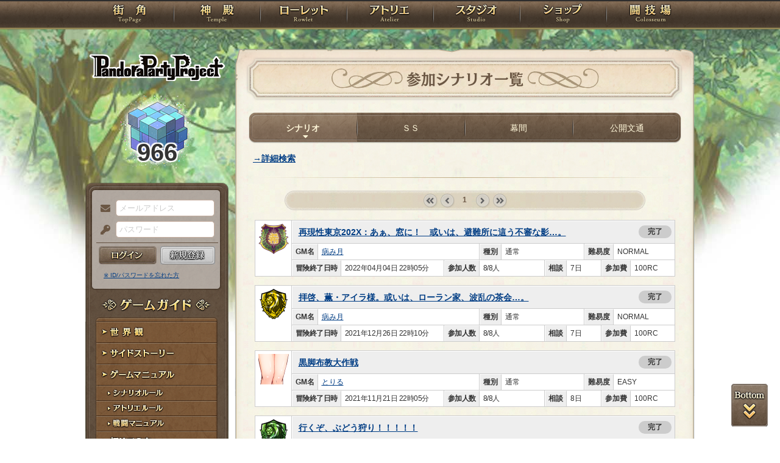

--- FILE ---
content_type: text/html; charset=UTF-8
request_url: https://rev1.reversion.jp/scenario/mylist/p3p008443
body_size: 8617
content:
<!DOCTYPE html>
<html>
<head prefix="og: http://ogp.me/ns# fb: http://ogp.me/ns/fb# article: http://ogp.me/ns/article#">
	<meta charset="utf-8">
	<meta name="viewport" content="width=device-width,initial-scale=1">
	<meta name="format-detection" content="telephone=no">
	<title>薫・アイラの冒険履歴 | PandoraPartyProject</title>
	<meta name="title" content="薫・アイラの冒険履歴 | PandoraPartyProject"><meta name="description" content="混沌世界開幕！"><meta name="keywords" content="PBW,Play By Web,パンドラパーティプロジェクト">
	<meta name="author" content="Re:version">
	<meta name="twitter:card" content="summary" />
	<meta name="twitter:site" content="@re_version" />
	<meta name="twitter:domain" content="rev1.reversion.jp" />
	<meta name="twitter:title" content="薫・アイラの冒険履歴 | PandoraPartyProject" /><meta name="twitter:description" content="混沌世界開幕！" /><meta name="twitter:image" content="https://rev1.reversion.jp/assets/images/banner/card-common.png" /><link rel="icon" href="/favicon.ico">	<link media="screen and (min-width: 641px)" type="text/css" rel="stylesheet" href="https://rev1.reversion.jp/assets/css/in.css?1755560592" />
	<link media="screen and (max-width: 640px)" type="text/css" rel="stylesheet" href="https://rev1.reversion.jp/assets/css/in_sp.css?1755560592" />
	<link media="print" type="text/css" rel="stylesheet" href="https://rev1.reversion.jp/assets/css/in.css?1755560592" />
	<link media="print" type="text/css" rel="stylesheet" href="https://rev1.reversion.jp/assets/css/print.css?1755560592" />
<script type="text/javascript" src="//ajax.googleapis.com/ajax/libs/jquery/1.10.2/jquery.min.js"></script>	<script type="text/javascript" src="https://rev1.reversion.jp/assets/js/jquery.slimmenu.js?1755560593"></script>
	<script type="text/javascript" src="https://rev1.reversion.jp/assets/js/box_animate.js?1755560593"></script>
	<script type="text/javascript" src="https://rev1.reversion.jp/assets/js/jquery.easing.min.js?1755560593"></script>
	<script type="text/javascript" src="https://rev1.reversion.jp/assets/js/jquery.xdomainajax.js?1755560593"></script>
	<script type="text/javascript" src="https://rev1.reversion.jp/assets/common/lib/jquery.mousewheel-3.0.6.pack.js?1755560592"></script>
	<script type="text/javascript" src="https://rev1.reversion.jp/assets/common/fancybox/jquery.fancybox.js?1755560592"></script>
	<link media="screen" type="text/css" rel="stylesheet" href="https://rev1.reversion.jp/assets/common/fancybox/jquery.fancybox.css?1755560592" />
	<link type="text/css" rel="stylesheet" href="https://rev1.reversion.jp/assets/common/fancybox/helpers/jquery.fancybox-buttons.css?1755560592" />
	<script type="text/javascript" src="https://rev1.reversion.jp/assets/common/fancybox/helpers/jquery.fancybox-buttons.js?1755560592"></script>
	<link type="text/css" rel="stylesheet" href="https://rev1.reversion.jp/assets/common/fancybox/helpers/jquery.fancybox-thumbs.css?1755560592" />
	<script type="text/javascript" src="https://rev1.reversion.jp/assets/common/fancybox/helpers/jquery.fancybox-thumbs.js?1755560592"></script>
	<script type="text/javascript" src="https://rev1.reversion.jp/assets/common/fancybox/helpers/jquery.fancybox-media.js?1755560592"></script>
	<script type="text/javascript" src="https://rev1.reversion.jp/assets/js/universal.js?1755560593"></script>
<!-- Google tag (gtag.js) -->
<script async src="https://www.googletagmanager.com/gtag/js?id=G-64W2HFZNQV"></script>
<script>
  window.dataLayer = window.dataLayer || [];
  function gtag(){dataLayer.push(arguments);}
  gtag('js', new Date());

  gtag('config', 'G-64W2HFZNQV');
</script>	<link type="text/css" rel="stylesheet" href="https://rev1.reversion.jp/assets/css/audioplayer_custom.css?1755560592" />
</head>
<body id=""><header><!-- Logo -->
<h1><a href="/top" title="PandoraPartyProject">PandoraPartyProject</a></h1>
<!-- //Logo -->
<!-- Navigation -->
<nav>
<ul class="navbar slimmenu">
<li class="nav_top nav_item"><a href="/top">TOP</a></li>
<li class="nav_temple nav_item"><a href="/character">神殿</a>
	<ul>
		<li class="nav_sub sub_1 disabled"><a href="/character/regist">キャラクター新規登録</a></li>
		<li class="nav_sub sub_2"><a href="/character/search">キャラクター検索</a></li>
		<li class="nav_sub sub_3 disabled"><a href="/guild/open">ギルド設立申請</a></li>
		<li class="nav_sub sub_4"><a href="/guild/search">ギルド検索</a></li>
		<li class="nav_sub sub_5"><a href="/guild/shop/search">ギルドショップ検索</a></li>
		<li class="nav_sub sub_6"><a href="/page/official_guilds">公式ギルド</a></li>
		<li class="nav_sub sub_7"><a href="/room/list">貸部屋</a></li>
		<li class="nav_sub sub_8 last"><a href="/territory/list">領地一覧</a></li>
	</ul>
</li>
<li class="nav_guild nav_item"><a href="/scenario">ローレット</a>
	<ul>
		<li class="nav_sub sub_1"><a href="/scenario/openinglist">オープニング一覧</a></li>
		<li class="nav_sub sub_2"><a href="/scenario/replaylist">リプレイ一覧</a></li>
		<li class="nav_sub sub_3"><a href="/scenario/sslist">ショートストーリー一覧</a></li>
		<li class="nav_sub sub_4"><a href="/scenario/interlist">幕間ストーリー一覧</a></li>
		<li class="nav_sub sub_5"><a href="/note/notelist">ノート一覧</a></li>
		<li class="nav_sub sub_6"><a href="/scenario/gmlist">ゲームマスター一覧</a></li>
		<li class="nav_sub sub_7 disabled"><a href="/scenario/exrequest/ss">EXリクエスト</a></li>
		<li class="nav_sub sub_8"><a href="/page/battle">戦闘マニュアル</a></li>
		<li class="nav_sub sub_9 last"><a href="/manual/skill">スキル用語</a></li>
	</ul>
</li>
<li class="nav_atelier nav_item"><a href="/illust">アトリエ</a>
	<ul>
		<li class="nav_sub sub_1"><a href="/illust/illustlist">イラスト検索</a></li>
		<li class="nav_sub sub_2"><a href="/sketchbook/illustlist">スケッチブック</a></li>
		<li class="nav_sub sub_3"><a href="/illust/creatorlist">イラストレーター検索・依頼</a></li>
		<li class="nav_sub sub_4 disabled"><a href="/illust/exrequest">EXリクエスト</a></li>
		<li class="nav_sub sub_5"><a href="/page/illust">アトリエマニュアル</a></li>
		<li class="nav_sub sub_6 last"><a href="/shop/excard">エクストラカード</a></li>
	</ul>
</li>
<li class="nav_studio nav_item"><a href="/voice">スタジオ</a>
	<ul>
		<li class="nav_sub sub_1"><a href="/voice/voicelist">サウンド検索</a></li>
		<li class="nav_sub sub_2"><a href="/skit/voicelist">ライトスキット</a></li>
		<li class="nav_sub sub_3"><a href="/voice/creatorlist">クリエイター検索・依頼</a></li>
		<li class="nav_sub sub_4 disabled"><a href="/voice/exrequest">EXリクエスト</a></li>
		<li class="nav_sub sub_5 last"><a href="/page/voice">ボイスマニュアル</a></li>
	</ul>
</li>
<li class="nav_shop nav_item"><a href="/shop/">ショップ</a>
	<ul>
		<li class="nav_sub sub_1"><a href="/shop/normal">通常ショップ</a></li>
		<li class="nav_sub sub_2"><a href="/shop/rc">RCショップ</a></li>
		<li class="nav_sub sub_3"><a href="/blackmarket">闇市</a></li>
		<li class="nav_sub sub_4 last"><a href="/shop/bgillust">イラストショップ</a></li>
	</ul>
</li>
<li class="nav_colosseum nav_item"><a href="/arena">闘技場</a>
	<ul>
		<li class="nav_sub sub_1"><a href="/arena/private">自由競技</a></li>
		<li class="nav_sub sub_2"><a href="/arena/official">公式大会</a></li>
		<li class="nav_sub sub_3"><a href="/arena/dungeon">冒険</a></li>
		<li class="nav_sub sub_4"><a href="/arena/radbaw">ラド・バウ</a></li>
		<li class="nav_sub sub_5"><a href="/arena/quest">クエスト</a></li>
		<li class="nav_sub sub_6 last disabled"><a href="/battle_settings">練習場</a></li>
	</ul>
</li>
<li class="nav_spbnr"><a href="https://rev1.reversion.jp/my/invitation"><img src="https://img.rev1.reversion.jp/public/img/bn/otomodati.png" title="お友達紹介！"></a></li>
<li class="nav_spbnr"><a href="https://rev1.reversion.jp/page/story"><img src="https://img.rev1.reversion.jp/public/img/koremadeno.png" title="これまでのおはなし"></a></li>
<li class="nav_spbnr"><a href="https://www.reversion.jp/recommendation/"><img src="https://img.rev1.reversion.jp/public/img/bn/osusume.png" title="オススメクリエイター"></a></li>
</ul>
</nav>
<!-- //Navigation -->
</header>
	<div id="Contents" class="clearfix">	<script type="text/javascript" src="https://rev1.reversion.jp/assets/common/sweetalert/sweetalert.min.js?1755560592"></script>

	<link type="text/css" rel="stylesheet" href="https://rev1.reversion.jp/assets/common/sweetalert/sweetalert.css?1755560592" />

<style>
.sweet-alert p {
	max-height: calc(100vh - 317px);
	max-height: calc(var(--vh, 1vh) * 100 - 317px);
	overflow-y: auto;
}

@media screen and (max-height: 500px) {
	.sweet-alert {
		padding: 3.4vh;
		border-radius: 1vh;
	}
	.sweet-alert .sa-icon {
		margin: calc(8vh - 44px) auto;
		transform: scale(0.5, 0.5);
	}
	.sweet-alert h2 {
		font-size: 6vh;
		line-height: 8vh;
		margin: 5vh 0;
	}
	.sweet-alert p {
		font-size: 3.2vh;
		max-height: calc(46.6vh - 30px);
		max-height: calc(var(--vh, 1vh) * 100 - 53.4vh - 30px);
		overflow-y: auto;
	}
	.sweet-alert button {
		font-size: 3.4vh;
		padding: 2vh 6.4vh;
		border-radius: 1vh;
		margin: 5.2vh 1vh 0 1vh;
	}
	.sweet-alert .la-ball-fall {
		height: 3.6vh;
		margin-top: 0.8vh;
	}
}
</style>
<script>
swal.setDefaults({ allowOutsideClick: true });
$(window).on('resize', function() {
	if (document.documentElement && document.documentElement.style && document.documentElement.style.setProperty) document.documentElement.style.setProperty('--vh', (window.innerHeight * 0.01) + 'px');
}).trigger('resize');
</script>
<!-- Left Menu -->
<aside>
    <!-- login before -->
<div class="loginPanel slimmenu2">
    <div id="img_pandora">966</div>
    <form action="https://rev1.reversion.jp/top/login" method="post" name="login_form" id="login_form" class="form-horizontal nodoubleclick" accept-charset="utf-8">
        <div class="form-group">
            <label class="control-label mail" for="form_email">メールアドレス</label>
            <input class="ip_mail" placeholder="メールアドレス" name="email" value="" type="text" id="form_email" />
            <div class="errors-email" id="login_error_email"></div>
        </div>
        <div class="form-group">
            <label class="control-label pswd" for="form_password">パスワード</label>
            <input class="ip_pswd" placeholder="パスワード" name="password" value="" type="password" id="form_password" />
            <div class="errors-password" id="login_error_password"></div>
        </div>
        <div class="errors-all" id="login_error_global"></div>
        <div class="form-group">
            <button type="submmit" class="btn_login" id="login-btn">ログイン</button><div class="btn_regist growbtn disabled"></div></div>
    </form>
    <ul class="as_reminder">
        <li class="as_forget"><a href="/forget">※ ID/パスワードを忘れた方</a></li>
    </ul>
</div>
<!-- /login_before -->

<script type="text/javascript">
(function(){
    "use strict";
    $('ul.slimmenu, div.slimmenu2').slimmenu(
    {
        resizeWidth: '640',
        collapserTitle: '',
        easingEffect:'easeInOutQuint',
        animSpeed:'medium',
        indentChildren: true,
        childrenIndenter: '&raquo;'
    });
    var url = $('div.slimmenu2').data('icon-url')
    if (url) {
        $('aside .collapse-button').addClass('icon-button').append($('<div>').addClass('slimmenu2-icon').css('backgroundImage', 'url("' + url + '")'));
    }
})();
</script>
<!-- Left Category Navigation -->
<dl id="CategoryNav">
<dt class="gameguide">ゲームガイド</dt>
<dd class="backborn growbtn"><a href="https://rev1.reversion.jp/page/backborn">世界観</a></dd>
<dd class="sidestory growbtn"><a href="https://rev1.reversion.jp/page/sidestory">サイドストーリー</a></dd>
<dd class="manual growbtn"><a href="https://rev1.reversion.jp/page/manual">ゲームマニュアル</a></dd>
<dd class="sub">
<ul>
<li class="manual_01 growbtn"><a href="https://rev1.reversion.jp/page/scenariorule">シナリオルール</a></li>
<li class="manual_02 growbtn"><a href="https://rev1.reversion.jp/page/illust">アトリエルール</a></li>
<li class="manual_03 growbtn"><a href="https://rev1.reversion.jp/page/battle">戦闘マニュアル</a></li>
</ul>
</dd>
<dd class="forbeginner growbtn"><a href="https://rev1.reversion.jp/page/manual_new_game_1">初めての方へ</a></dd>
<dd class="contact growbtn"><a href="/contact">お問い合わせ</a></dd>
</dl>
<!-- //Left Category Navigation -->
<!-- Common Banner Area -->
<ul class="aside_bnr">
<li><a href="https://rev1.reversion.jp/my/invitation"><img src="https://img.rev1.reversion.jp/public/img/bn/otomodati.png" title="お友達紹介！"></a></li>
<li><a href="https://rev1.reversion.jp/page/story"><img src="https://img.rev1.reversion.jp/public/img/koremadeno.png" title="これまでのおはなし"></a></li>
<li><a href="https://www.reversion.jp/recommendation/"><img src="https://img.rev1.reversion.jp/public/img/bn/osusume.png" title="オススメクリエイター"></a></li>
</ul>
<script async src="//platform.twitter.com/widgets.js" charset="utf-8"></script>
<!-- //Common Banner Area -->
</aside>
<!-- //Left Menu -->
<!-- Article-->
<article><h1 class="sce_joinscenario">参加シナリオ一覧</h1><section id="InContents">
<div class="contents_body"><ul class="cmenu menu_4">
  <li class="smenu_01 active"><a href="/scenario/mylist/p3p008443" title="">シナリオ</a></li>
  <li class="smenu_02"><a href="/scenario/mysslist/p3p008443" title="">ＳＳ</a></li>
  <li class="smenu_03"><a href="/scenario/myinterlist/p3p008443" title="">幕間</a></li>
  <li class="smenu_04"><a href="/scenario/mymeslist/p3p008443" title="">公開文通</a></li>
  </ul><p class="ft_bold"><a href="javascript:void(0)" id="search-detail-toggle">→詳細検索</a></p>
<form method="get" action="https://rev1.reversion.jp/scenario/mylist/p3p008443" name="search_form" id="search_form" class="form-horizontal nodoubleclick" autocomplete="off" style="display: none" accept-charset="utf-8">
<div class="commonform form_scenariosearch">
<dl><dt><label class="control-label" for="form_title">タイトル</label></dt>
<dd><input placeholder="シナリオ名に含まれる単語を検索します。" autocomplete="off" name="title" value="" type="text" id="form_title" /></dd>
<dt><label class="control-label" for="form_penname">ＧＭ名・ＮＭ名</label></dt>
<dd><input placeholder="ＧＭ名・ＮＭ名に含まれる単語を検索します。" autocomplete="off" name="penname" value="" type="text" id="form_penname" /></dd>

<dt><label class="control-label" for="form_type">種別</label></dt>
<dd><select name="type" id="form_type">
	<option value="">（全て）</option>
	<option value="normal">通常</option>
	<option value="ex">EX</option>
	<option value="long">長編</option>
	<option value="long_ex">長編EX</option>
	<option value="battle">決戦</option>
	<option value="casual">カジュアル</option>
	<option value="live">ライブノベル</option>
	<option value="qt">クエストテイル</option>
	<option value="event">イベント</option>
	<option value="nonevent">イベント以外</option>
	<option value="rally">ラリー</option>
	<option value="request">リクエスト</option>
	<option value="gm">ＧＭのシナリオ</option>
	<option value="nm">ＮＭのシナリオ</option>
</select><select name="attr" id="form_attr">
	<option value="">（全て）</option>
	<option value="good">悪属性以外</option>
	<option value="evil">悪属性</option>
</select></dd>
  <dt><label class="control-label" for="form_supporting">サポート</label></dt>
  <dd>
    <select name="supporting" id="form_supporting" class="select-ordertype">
      <option value="">（通常参加・サポート不問）</option>
      <option value="false">通常参加シナリオのみ</option>
      <option value="true">サポート参加シナリオのみ</option>
    </select>
  </dd>
</dl>

<div class="btn_form">
  <button type="submit" class="btn btn-primary" id="search-btn">検索</button>
  <div class="errors-global " id="search_error_global"></div>
</div>
</div>
</form>
<script type="text/javascript">
$('#search-detail-toggle').on('click', function() {
  var detail = $('#search_form');
  if (detail.is(':visible')) {
    $(this).text('→詳細検索');
    detail.slideUp(150);
  } else {
    $(this).text('→詳細検索を閉じる');
    detail.slideDown(150);
  }
});
</script>

<hr><div class="pagenavi">
<ul>
            <li class="pgnav_first denied">&laquo; first</li>
                <li class="pgnav_prev denied">&lsaquo; prev</li>
    
     
                    <li class="pgnav_current"><span>1</span></li>
            
            <li class="pgnav_next denied">next &rsaquo;</li>
                <li class="pgnav_last denied">last &raquo;</li>
    </ul>
</div>
  <div class="box_scenariolist p_close"><div class="sn_icon"><a href="/scenario/detail/7594"><div class="sn_iconarea">
			<img src="https://img.rev1.reversion.jp/illust/scenario/scenario_icon/27114/8783118abe1d12ceacf48e74fe8f9550.png" width="50" height="50"></div></a></div><ul>
<li class="sn_title"><a href="https://rev1.reversion.jp/scenario/detail/7594">再現性東京202X：あぁ、窓に！　或いは、避難所に這う不審な影&hellip;。</a><span class="status">完了</span>
</li><li class="sn_gmname"><span>GM名</span><a href="/scenario/profile/1071">病み月</a></li>
<li class="sn_kind"><span>種別</span>通常</li>
<li class="sn_clevel"><span>難易度</span>NORMAL</li><li class="sn_date"><span>冒険終了日時</span>2022年04月04日 22時05分</li><li class="sn_numpeople"><span>参加人数</span>8/8人
</li>
<li class="sn_period"><span>相談</span>7日</li><li class="sn_rc"><span>参加費</span>100RC</li>
</ul>
</div>

  <div class="box_scenariolist p_close"><div class="sn_icon"><a href="/scenario/detail/7058"><div class="sn_iconarea">
			<img src="https://img.rev1.reversion.jp/illust/scenario/scenario_icon/5094/358f9e7be09177c17d0d17ff73584307.png" width="50" height="50"></div></a></div><ul>
<li class="sn_title"><a href="https://rev1.reversion.jp/scenario/detail/7058">拝啓、薫・アイラ様。或いは、ローラン家、波乱の茶会&hellip;。</a><span class="status">完了</span>
</li><li class="sn_gmname"><span>GM名</span><a href="/scenario/profile/1071">病み月</a></li>
<li class="sn_kind"><span>種別</span>通常</li>
<li class="sn_clevel"><span>難易度</span>NORMAL</li><li class="sn_date"><span>冒険終了日時</span>2021年12月26日 22時10分</li><li class="sn_numpeople"><span>参加人数</span>8/8人
</li>
<li class="sn_period"><span>相談</span>7日</li><li class="sn_rc"><span>参加費</span>100RC</li>
</ul>
</div>

  <div class="box_scenariolist p_close"><div class="sn_icon"><a href="/scenario/detail/4536"><div class="sn_iconarea">
			<img src="https://img.rev1.reversion.jp/illust/scenario/scenario_icon/25960/6792ca026fefaf3a63297638dca900e9.png" width="50" height="50"></div></a></div><ul>
<li class="sn_title"><a href="https://rev1.reversion.jp/scenario/detail/4536">黒脚布教大作戦</a><span class="status">完了</span>
</li><li class="sn_gmname"><span>GM名</span><a href="/scenario/profile/756">とりる</a></li>
<li class="sn_kind"><span>種別</span>通常</li>
<li class="sn_clevel"><span>難易度</span>EASY</li><li class="sn_date"><span>冒険終了日時</span>2021年11月21日 22時05分</li><li class="sn_numpeople"><span>参加人数</span>8/8人
</li>
<li class="sn_period"><span>相談</span>8日</li><li class="sn_rc"><span>参加費</span>100RC</li>
</ul>
</div>

  <div class="box_scenariolist p_close"><div class="sn_icon"><a href="/scenario/detail/6612"><div class="sn_iconarea">
			<img src="https://img.rev1.reversion.jp/illust/scenario/scenario_icon/5093/197838c579c3b78927e0cd15ba4c9689.png" width="50" height="50"></div></a></div><ul>
<li class="sn_title"><a href="https://rev1.reversion.jp/scenario/detail/6612">行くぞ、ぶどう狩り！！！！！</a><span class="status">完了</span>
</li><li class="sn_gmname"><span>GM名</span><a href="/scenario/profile/484">青砥文佳</a></li>
<li class="sn_kind"><span>種別</span>通常</li>
<li class="sn_clevel"><span>難易度</span>EASY</li><li class="sn_date"><span>冒険終了日時</span>2021年09月29日 22時05分</li><li class="sn_numpeople"><span>参加人数</span>8/8人
</li>
<li class="sn_period"><span>相談</span>6日</li><li class="sn_rc"><span>参加費</span>100RC</li>
</ul>
</div>

  <div class="box_scenariolist p_close"><div class="sn_icon"><a href="/scenario/detail/6409"><div class="sn_iconarea">
			<img src="https://img.rev1.reversion.jp/illust/scenario/scenario_icon/40929/010d18a1aeff169f741b6fe97fdd6a1d.png" width="50" height="50"></div></a></div><ul>
<li class="sn_title"><a href="https://rev1.reversion.jp/scenario/detail/6409">再現性倫敦一九八四：糾『燃え落ちる真実』</a><i class="fas fa-user-plus allow-ex-playing" title="EXプレイング使用可"></i><span class="status">完了</span>
</li><li class="sn_gmname"><span>GM名</span><a href="/scenario/profile/441">洗井落雲</a></li>
<li class="sn_kind"><span>種別</span>長編</li>
<li class="sn_clevel"><span>難易度</span>NORMAL</li><li class="sn_date"><span>冒険終了日時</span>2021年09月05日 22時05分</li><li class="sn_numpeople"><span>参加人数</span>20/20人
</li>
<li class="sn_period"><span>相談</span>7日</li><li class="sn_rc"><span>参加費</span>100RC</li>
</ul>
</div>

  <div class="box_scenariolist p_close"><div class="sn_icon"><a href="/scenario/detail/6308"><div class="sn_iconarea">
			<img src="https://img.rev1.reversion.jp/illust/scenario/scenario_icon/18144/1e758001ab9f2c3f245bf74eea157faf.png" width="50" height="50"></div></a></div><ul>
<li class="sn_title"><a href="https://rev1.reversion.jp/scenario/detail/6308">ローレット・トレーニングIX＜幻想＞</a><span class="status">完了</span>
</li><li class="sn_gmname"><span>GM名</span><a href="/scenario/profile/987">壱花</a></li>
<li class="sn_kind"><span>種別</span>イベント</li>
<li class="sn_clevel"><span>難易度</span>EASY</li><li class="sn_date"><span>冒険終了日時</span>2021年08月19日 23時18分</li><li class="sn_numpeople"><span>参加人数</span>229/∞人
</li>
<li class="sn_period"><span>相談</span>9日</li><li class="sn_rc"><span>参加費</span>50RC</li>
</ul>
</div>

  <div class="box_scenariolist p_close"><div class="sn_icon"><a href="/scenario/detail/6206"><div class="sn_iconarea">
			<img src="https://img.rev1.reversion.jp/illust/scenario/scenario_icon/5094/358f9e7be09177c17d0d17ff73584307.png" width="50" height="50"></div></a></div><ul>
<li class="sn_title"><a href="https://rev1.reversion.jp/scenario/detail/6206">メイドは主を探してる。或いは、主へ捧げる独唱曲&hellip;。</a><span class="status">完了</span>
</li><li class="sn_gmname"><span>GM名</span><a href="/scenario/profile/1071">病み月</a></li>
<li class="sn_kind"><span>種別</span>通常</li>
<li class="sn_clevel"><span>難易度</span>NORMAL</li><li class="sn_date"><span>冒険終了日時</span>2021年07月19日 22時05分</li><li class="sn_numpeople"><span>参加人数</span>8/8人
</li>
<li class="sn_period"><span>相談</span>7日</li><li class="sn_rc"><span>参加費</span>100RC</li>
</ul>
</div>

  <div class="box_scenariolist p_close"><div class="sn_icon"><a href="/scenario/detail/5797"><div class="sn_iconarea">
			<img src="https://img.rev1.reversion.jp/illust/scenario/scenario_icon/5093/197838c579c3b78927e0cd15ba4c9689.png" width="50" height="50"></div></a></div><ul>
<li class="sn_title"><a href="https://rev1.reversion.jp/scenario/detail/5797">知ってる？　美味しいキノコ専門店があるんだってさ！</a><span class="status">完了</span>
</li><li class="sn_gmname"><span>GM名</span><a href="/scenario/profile/484">青砥文佳</a></li>
<li class="sn_kind"><span>種別</span>通常</li>
<li class="sn_clevel"><span>難易度</span>EASY</li><li class="sn_date"><span>冒険終了日時</span>2021年05月25日 22時05分</li><li class="sn_numpeople"><span>参加人数</span>8/8人
</li>
<li class="sn_period"><span>相談</span>7日</li><li class="sn_rc"><span>参加費</span>100RC</li>
</ul>
</div>

  <div class="box_scenariolist p_close"><div class="sn_icon"><a href="/scenario/detail/5695"><div class="sn_iconarea">
			<img src="https://img.rev1.reversion.jp/illust/scenario/scenario_icon/40929/010d18a1aeff169f741b6fe97fdd6a1d.png" width="50" height="50"></div></a></div><ul>
<li class="sn_title"><a href="https://rev1.reversion.jp/scenario/detail/5695">再現性倫敦一九八四：破『偽りは真実』</a><i class="fas fa-user-plus allow-ex-playing" title="EXプレイング使用可"></i><span class="status">完了</span>
</li><li class="sn_gmname"><span>GM名</span><a href="/scenario/profile/441">洗井落雲</a></li>
<li class="sn_kind"><span>種別</span>長編</li>
<li class="sn_clevel"><span>難易度</span>NORMAL</li><li class="sn_date"><span>冒険終了日時</span>2021年05月17日 22時10分</li><li class="sn_numpeople"><span>参加人数</span>20/20人
</li>
<li class="sn_period"><span>相談</span>7日</li><li class="sn_rc"><span>参加費</span>100RC</li>
</ul>
</div>

  <div class="box_scenariolist p_close rally"><div class="sn_icon"><a href="/scenario/detail/4942"><div class="sn_iconarea">
			<img src="https://img.rev1.reversion.jp/illust/scenario/scenario_icon/16233/86f2ff8ac45f3e0c795c4c7960b66e5d.png" width="50" height="50"></div></a></div><ul>
<li class="sn_title"><a href="https://rev1.reversion.jp/scenario/detail/4942">ケイオス・ホルダーズII　-聖戦-</a><span class="status">完了</span>
</li><li class="sn_gmname"><span>GM名</span><a href="/scenario/profile/14">YAMIDEITEI</a></li>
<li class="sn_kind"><span>種別</span>ラリー</li>
<li class="sn_clevel"><span>難易度</span>EASY</li><li class="sn_date"><span>冒険終了日時</span>2021年02月11日 20時40分</li><li class="sn_numpeople rally"><span>章数</span>7章</li>
<li class="sn_numpeople2 rally"><span>総採用数</span>409人</li><li class="sn_rc"><span>参加費</span>50RC</li>
</ul>
</div>

  <div class="box_scenariolist p_close"><div class="sn_icon"><a href="/scenario/detail/5088"><div class="sn_iconarea">
			<img src="https://img.rev1.reversion.jp/illust/scenario/scenario_icon/30301/bc8147ca69573b8a699c18e7ddbcfb48.png" width="50" height="50"></div></a></div><ul>
<li class="sn_title"><a href="https://rev1.reversion.jp/scenario/detail/5088">デモネの聖痕</a><span class="status">完了</span>
</li><li class="sn_gmname"><span>GM名</span><a href="/scenario/profile/16">夏あかね</a></li>
<li class="sn_kind"><span>種別</span>通常</li>
<li class="sn_clevel"><span>難易度</span>NORMAL</li><li class="sn_date"><span>冒険終了日時</span>2021年02月09日 22時00分</li><li class="sn_numpeople"><span>参加人数</span>8/8人
</li>
<li class="sn_period"><span>相談</span>6日</li><li class="sn_rc"><span>参加費</span>100RC</li>
</ul>
</div>

  <div class="box_scenariolist p_close"><div class="sn_icon"><a href="/scenario/detail/4928"><div class="sn_iconarea">
			<img src="https://img.rev1.reversion.jp/illust/scenario/scenario_icon/18144/1e758001ab9f2c3f245bf74eea157faf.png" width="50" height="50"></div></a></div><ul>
<li class="sn_title"><a href="https://rev1.reversion.jp/scenario/detail/4928">ローレット・トレーニングVIII</a><span class="status">完了</span>
</li><li class="sn_gmname"><span>GM名</span><a href="/scenario/profile/582">Re:version</a></li>
<li class="sn_kind"><span>種別</span>イベント</li>
<li class="sn_clevel"><span>難易度</span>EASY</li><li class="sn_date"><span>冒険終了日時</span>2021年01月26日 19時16分</li><li class="sn_numpeople"><span>参加人数</span>1276/∞人
</li>
<li class="sn_period"><span>相談</span>10日</li><li class="sn_rc"><span>参加費</span>50RC</li>
</ul>
</div>

  <div class="box_scenariolist p_close"><div class="sn_icon"><a href="/scenario/detail/4851"><div class="sn_iconarea">
			<img src="https://img.rev1.reversion.jp/illust/scenario/scenario_icon/14217/c27181a18d3b30d14d66a1a56c068548.png" width="50" height="50"></div></a></div><ul>
<li class="sn_title"><a href="https://rev1.reversion.jp/scenario/detail/4851">＜Scheinen Nacht2020＞金貨のきらめき</a><span class="status">完了</span>
</li><li class="sn_gmname"><span>GM名</span><a href="/scenario/profile/620">るう</a></li>
<li class="sn_kind"><span>種別</span>イベント</li>
<li class="sn_clevel"><span>難易度</span>VERYEASY</li><li class="sn_date"><span>冒険終了日時</span>2021年01月05日 22時25分</li><li class="sn_numpeople"><span>参加人数</span>60/∞人
</li>
<li class="sn_period"><span>相談</span>7日</li><li class="sn_rc"><span>参加費</span>50RC</li>
</ul>
</div>

  <div class="box_scenariolist p_close"><div class="sn_icon"><a href="/scenario/detail/4809"><div class="sn_iconarea">
			<img src="https://img.rev1.reversion.jp/illust/scenario/scenario_icon/30341/b1655d34c2c61209de20e71d9a2dc66f.png" width="50" height="50"></div></a></div><ul>
<li class="sn_title"><a href="https://rev1.reversion.jp/scenario/detail/4809">52ヘルツの鯨</a><span class="status">完了</span>
</li><li class="sn_gmname"><span>GM名</span><a href="/scenario/profile/16">夏あかね</a></li>
<li class="sn_kind"><span>種別</span>通常</li>
<li class="sn_clevel"><span>難易度</span>NORMAL</li><li class="sn_date"><span>冒険終了日時</span>2020年12月31日 22時01分</li><li class="sn_numpeople"><span>参加人数</span>8/8人
</li>
<li class="sn_period"><span>相談</span>7日</li><li class="sn_rc"><span>参加費</span>100RC</li>
</ul>
</div>

  <div class="box_scenariolist p_close"><div class="sn_icon"><a href="/scenario/detail/4371"><div class="sn_iconarea">
			<img src="https://img.rev1.reversion.jp/illust/scenario/scenario_icon/27023/7cbd58ed69fcf9426ade2ffe403cd803.png" width="50" height="50"></div></a></div><ul>
<li class="sn_title"><a href="https://rev1.reversion.jp/scenario/detail/4371">再現性東京：女騎士と行く回らないお寿司</a><span class="status">完了</span>
</li><li class="sn_gmname"><span>GM名</span><a href="/scenario/profile/986">解谷アキラ</a></li>
<li class="sn_kind"><span>種別</span>イベント</li>
<li class="sn_clevel"><span>難易度</span>VERYEASY</li><li class="sn_date"><span>冒険終了日時</span>2020年10月28日 22時05分</li><li class="sn_numpeople"><span>参加人数</span>26/∞人
</li>
<li class="sn_period"><span>相談</span>7日</li><li class="sn_rc"><span>参加費</span>50RC</li>
</ul>
</div>

  <div class="box_scenariolist p_close"><div class="sn_icon"><a href="/scenario/detail/4248"><div class="sn_iconarea">
			<img src="https://img.rev1.reversion.jp/illust/scenario/scenario_icon/12438/40b5c8b6d8b88afbe7ab4a75ba11f9f2.png" width="50" height="50"></div></a></div><ul>
<li class="sn_title"><a href="https://rev1.reversion.jp/scenario/detail/4248">＜Autumn food＞楽しもう！！　ネッスタンバーン牧場！！</a><span class="status">完了</span>
</li><li class="sn_gmname"><span>GM名</span><a href="/scenario/profile/484">青砥文佳</a></li>
<li class="sn_kind"><span>種別</span>イベント</li>
<li class="sn_clevel"><span>難易度</span>VERYEASY</li><li class="sn_date"><span>冒険終了日時</span>2020年10月11日 22時21分</li><li class="sn_numpeople"><span>参加人数</span>44/∞人
</li>
<li class="sn_period"><span>相談</span>7日</li><li class="sn_rc"><span>参加費</span>50RC</li>
</ul>
</div>

  <div class="box_scenariolist p_close"><div class="sn_icon"><a href="/scenario/detail/4224"><div class="sn_iconarea">
			<img src="https://img.rev1.reversion.jp/illust/scenario/scenario_icon/12438/40b5c8b6d8b88afbe7ab4a75ba11f9f2.png" width="50" height="50"></div></a></div><ul>
<li class="sn_title"><a href="https://rev1.reversion.jp/scenario/detail/4224">＜Autumn food＞１０月はビールが聖水になる季節</a><span class="status">完了</span>
</li><li class="sn_gmname"><span>GM名</span><a href="/scenario/profile/620">るう</a></li>
<li class="sn_kind"><span>種別</span>イベント</li>
<li class="sn_clevel"><span>難易度</span>VERYEASY</li><li class="sn_date"><span>冒険終了日時</span>2020年10月04日 22時30分</li><li class="sn_numpeople"><span>参加人数</span>60/∞人
</li>
<li class="sn_period"><span>相談</span>7日</li><li class="sn_rc"><span>参加費</span>50RC</li>
</ul>
</div>

  <div class="box_scenariolist p_close"><div class="sn_icon"><a href="/scenario/detail/3862"><div class="sn_iconarea">
			<img src="https://img.rev1.reversion.jp/illust/scenario/scenario_icon/5438/479b4864e55e12e0fb411eadb115c095.png" width="50" height="50"></div></a></div><ul>
<li class="sn_title"><a href="https://rev1.reversion.jp/scenario/detail/3862">夏の餃子フェスティバル！！！</a><span class="status">完了</span>
</li><li class="sn_gmname"><span>GM名</span><a href="/scenario/profile/484">青砥文佳</a></li>
<li class="sn_kind"><span>種別</span>イベント</li>
<li class="sn_clevel"><span>難易度</span>VERYEASY</li><li class="sn_date"><span>冒険終了日時</span>2020年08月23日 22時15分</li><li class="sn_numpeople"><span>参加人数</span>68/∞人
</li>
<li class="sn_period"><span>相談</span>7日</li><li class="sn_rc"><span>参加費</span>50RC</li>
</ul>
</div>

  <div class="box_scenariolist p_close"><div class="sn_icon"><a href="/scenario/detail/3756"><div class="sn_iconarea">
			<img src="https://img.rev1.reversion.jp/illust/scenario/scenario_icon/18144/1e758001ab9f2c3f245bf74eea157faf.png" width="50" height="50"></div></a></div><ul>
<li class="sn_title"><a href="https://rev1.reversion.jp/scenario/detail/3756">ローレット・トレーニングVII＜練達＞</a><span class="status">完了</span>
</li><li class="sn_gmname"><span>GM名</span><a href="/scenario/profile/441">洗井落雲</a></li>
<li class="sn_kind"><span>種別</span>イベント</li>
<li class="sn_clevel"><span>難易度</span>EASY</li><li class="sn_date"><span>冒険終了日時</span>2020年08月17日 23時17分</li><li class="sn_numpeople"><span>参加人数</span>214/∞人
</li>
<li class="sn_period"><span>相談</span>8日</li><li class="sn_rc"><span>参加費</span>50RC</li>
</ul>
</div>

  <div class="box_scenariolist p_close"><div class="sn_icon"><a href="/scenario/detail/3801"><div class="sn_iconarea">
			<img src="https://img.rev1.reversion.jp/illust/scenario/scenario_icon/27114/8783118abe1d12ceacf48e74fe8f9550.png" width="50" height="50"></div></a></div><ul>
<li class="sn_title"><a href="https://rev1.reversion.jp/scenario/detail/3801">再現性東京2010：或いは、女子学園の吸血鬼&hellip;。</a><span class="status">完了</span>
</li><li class="sn_gmname"><span>GM名</span><a href="/scenario/profile/1071">病み月</a></li>
<li class="sn_kind"><span>種別</span>通常</li>
<li class="sn_clevel"><span>難易度</span>NORMAL</li><li class="sn_date"><span>冒険終了日時</span>2020年08月10日 22時10分</li><li class="sn_numpeople"><span>参加人数</span>8/8人
</li>
<li class="sn_period"><span>相談</span>7日</li><li class="sn_rc"><span>参加費</span>100RC</li>
</ul>
</div>

  <div class="box_scenariolist p_close"><div class="sn_icon"><a href="/scenario/detail/3706"><div class="sn_iconarea">
			<img src="https://img.rev1.reversion.jp/illust/scenario/scenario_icon/27491/d0683d8499a7dbd42ee1abbb938e090b.png" width="50" height="50"></div></a></div><ul>
<li class="sn_title"><a href="https://rev1.reversion.jp/scenario/detail/3706">＜夏祭り2020＞西紅花の誘い</a><span class="status">完了</span>
</li><li class="sn_gmname"><span>GM名</span><a href="/scenario/profile/16">夏あかね</a></li>
<li class="sn_kind"><span>種別</span>イベント</li>
<li class="sn_clevel"><span>難易度</span>VERYEASY</li><li class="sn_date"><span>冒険終了日時</span>2020年08月06日 22時37分</li><li class="sn_numpeople"><span>参加人数</span>50/50人
</li>
<li class="sn_period"><span>相談</span>7日</li><li class="sn_rc"><span>参加費</span>50RC</li>
</ul>
</div>

  <div class="box_scenariolist p_close"><div class="sn_icon"><a href="/scenario/detail/3780"><div class="sn_iconarea">
			<img src="https://img.rev1.reversion.jp/illust/scenario/scenario_icon/27114/8783118abe1d12ceacf48e74fe8f9550.png" width="50" height="50"></div></a></div><ul>
<li class="sn_title"><a href="https://rev1.reversion.jp/scenario/detail/3780">再現性東京2010：レイニーデイＰ　翼の折れた物語</a><span class="status">完了</span>
</li><li class="sn_gmname"><span>GM名</span><a href="/scenario/profile/429">黒筆墨汁</a></li>
<li class="sn_kind"><span>種別</span>通常</li>
<li class="sn_clevel"><span>難易度</span>NORMAL</li><li class="sn_date"><span>冒険終了日時</span>2020年08月04日 22時10分</li><li class="sn_numpeople"><span>参加人数</span>8/8人
</li>
<li class="sn_period"><span>相談</span>6日</li><li class="sn_rc"><span>参加費</span>100RC</li>
</ul>
</div>

  <div class="box_scenariolist p_close"><div class="sn_icon"><a href="/scenario/detail/3366"><div class="sn_iconarea">
			<img src="https://img.rev1.reversion.jp/illust/scenario/scenario_icon/5436/cf8c9be2a4508a24ae92c9d3d379131d.png" width="50" height="50"></div></a></div><ul>
<li class="sn_title"><a href="https://rev1.reversion.jp/scenario/detail/3366">そうだ、ローション・ナイトプールに行こう</a><span class="status">完了</span>
</li><li class="sn_gmname"><span>GM名</span><a href="/scenario/profile/484">青砥文佳</a></li>
<li class="sn_kind"><span>種別</span>イベント</li>
<li class="sn_clevel"><span>難易度</span>VERYEASY</li><li class="sn_date"><span>冒険終了日時</span>2020年06月30日 22時16分</li><li class="sn_numpeople"><span>参加人数</span>37/∞人
</li>
<li class="sn_period"><span>相談</span>10日</li><li class="sn_rc"><span>参加費</span>50RC</li>
</ul>
</div>

  <div class="box_scenariolist p_close"><div class="sn_icon"><a href="/scenario/detail/3241"><div class="sn_iconarea">
			<img src="https://img.rev1.reversion.jp/illust/scenario/scenario_icon/5438/479b4864e55e12e0fb411eadb115c095.png" width="50" height="50"></div></a></div><ul>
<li class="sn_title"><a href="https://rev1.reversion.jp/scenario/detail/3241">酒！　現金！　充たる！</a><span class="status">完了</span>
</li><li class="sn_gmname"><span>GM名</span><a href="/scenario/profile/790">ふみの</a></li>
<li class="sn_kind"><span>種別</span>イベント</li>
<li class="sn_clevel"><span>難易度</span>VERYEASY</li><li class="sn_date"><span>冒険終了日時</span>2020年06月12日 22時05分</li><li class="sn_numpeople"><span>参加人数</span>232/∞人
</li>
<li class="sn_period"><span>相談</span>7日</li><li class="sn_rc"><span>参加費</span>50RC</li>
</ul>
</div>

  <div class="box_scenariolist p_close"><div class="sn_icon"><a href="/scenario/detail/3259"><div class="sn_iconarea">
			<img src="https://img.rev1.reversion.jp/illust/scenario/scenario_icon/14220/9e6bc03970c47b5183cb2ee13799dcca.png" width="50" height="50"></div></a></div><ul>
<li class="sn_title"><a href="https://rev1.reversion.jp/scenario/detail/3259">白薔薇同盟殺人事件</a><i class="fas fa-user-plus allow-ex-playing" title="EXプレイング使用可"></i><span class="status">完了</span>
</li><li class="sn_gmname"><span>GM名</span><a href="/scenario/profile/16">夏あかね</a></li>
<li class="sn_kind"><span>種別</span>通常</li>
<li class="sn_clevel"><span>難易度</span>NORMAL</li><li class="sn_date"><span>冒険終了日時</span>2020年06月12日 22時05分</li><li class="sn_numpeople"><span>参加人数</span>8/8人
</li>
<li class="sn_period"><span>相談</span>7日</li><li class="sn_rc"><span>参加費</span>100RC</li>
</ul>
</div>

  <div class="box_scenariolist p_close"><div class="sn_icon"><a href="/scenario/detail/3196"><div class="sn_iconarea">
			<img src="https://img.rev1.reversion.jp/illust/scenario/scenario_icon/18144/1e758001ab9f2c3f245bf74eea157faf.png" width="50" height="50"></div></a></div><ul>
<li class="sn_title"><a href="https://rev1.reversion.jp/scenario/detail/3196">テレジアの怪しいパンドラ大富豪大会</a><span class="status">完了</span>
</li><li class="sn_gmname"><span>GM名</span><a href="/scenario/profile/620">るう</a></li>
<li class="sn_kind"><span>種別</span>イベント</li>
<li class="sn_clevel"><span>難易度</span>VERYEASY</li><li class="sn_date"><span>冒険終了日時</span>2020年05月25日 22時05分</li><li class="sn_numpeople"><span>参加人数</span>21/∞人
</li>
<li class="sn_period"><span>相談</span>6日</li><li class="sn_rc"><span>参加費</span>50RC</li>
</ul>
</div>

<div class="pagenavi">
<ul>
            <li class="pgnav_first denied">&laquo; first</li>
                <li class="pgnav_prev denied">&lsaquo; prev</li>
    
     
                    <li class="pgnav_current"><span>1</span></li>
            
            <li class="pgnav_next denied">next &rsaquo;</li>
                <li class="pgnav_last denied">last &raquo;</li>
    </ul>
</div>
</div>
</section>
</article>
<!-- //Article -->
</div>
	<p id="page-top-bottom"><a class="top" href="javascript:void(0)">PAGETOP</a><a class="bottom" href="javascript:void(0)">PAGEBOTTOM</a></p>
	<footer><div class="footerlink">
    <ul>
        <li class="regulations"><a href="https://www.reversion.jp/ppp-terms/">利用規約</a></li>
        <li class="policy"><a href="https://www.reversion.jp/corporate/privacy-policy/">プライバシーポリシー</a></li>
        <li class="g_trade"><a href="https://www.reversion.jp/corporate/tokusyou/">特定商取引法に基づく表示</a></li>
        <li class="nijisousaku"><a href="https://www.reversion.jp/corporate/nijisousaku/">二次創作のガイドライン</a></li>
        <li class="contact"><a href="/contact">お問い合わせ</a></li>
        <li class="about last"><a href="https://www.reversion.jp/">Re:version</a></li>
    </ul>
</div>
<p class="copyright">&copy; 2017 Re:version.</p></footer>
	<script>
	(function(){
		"use strict";
		$('.bbs_box .bbs_comment, .wrap-url').each(function() {
			if ($(this).find('img').hasClass('unwrap_url') || $(this).find('.voice_player').hasClass('unwrap_url')) {
				// class=unwrap_urlなら無視
				return true;
			}

			$(this).html($(this).html().replace(/https?:\/\/[!#$%&"'()*+\/:;=?@\[\]0-9A-Za-z_,.~-]+/g, function(a) {
				if (/^https:\/\/(?:[0-9a-z.]+\.)?reversion\.jp/.test(a)) {
					return '<a href="' + unquote(a) + '">' + a + '</a>';
				} else {
					return '<a href="/redirect?url=' + encodeURIComponent(a) + '">' + a + '</a>';
				}
			}));
		});

		function unquote(str)
		{
			return str.replace('"', '&quot;');
		}
	})();
	</script>
</body>
</html>


--- FILE ---
content_type: application/javascript; charset=UTF-8
request_url: https://rev1.reversion.jp/assets/js/jquery.xdomainajax.js?1755560593
body_size: 970
content:
/**
 * jQuery.ajax mid - CROSS DOMAIN AJAX 
 * ---
 * @author James Padolsey (http://james.padolsey.com)
 * @version 0.11
 * @updated 12-JAN-10
 * ---
 * Note: Read the README!
 * ---
 * @info http://james.padolsey.com/javascript/cross-domain-requests-with-jquery/
 */
jQuery.ajax = (function(_ajax){
    
    var protocol = location.protocol,
        hostname = location.hostname,
        exRegex = RegExp(protocol + '//' + hostname),
        YQL = 'http' + (/^https/.test(protocol)?'s':'') + '://query.yahooapis.com/v1/public/yql?callback=?',
        query = 'select * from html where url="{URL}" and xpath="*"';
    
    function isExternal(url) {
        return !exRegex.test(url) && /:\/\//.test(url);
    }
    
    return function(o) {
        
        var url = o.url;
        
        if ( /get/i.test(o.type) && !/json/i.test(o.dataType) && isExternal(url) ) {
            
            // Manipulate options so that JSONP-x request is made to YQL
            
            o.url = YQL;
            o.dataType = 'json';
            
            o.data = {
                q: query.replace(
                    '{URL}',
                    url + (o.data ?
                        (/\?/.test(url) ? '&' : '?') + jQuery.param(o.data)
                    : '')
                ),
                format: 'xml'
            };
            
            // Since it's a JSONP request
            // complete === success
            if (!o.success && o.complete) {
                o.success = o.complete;
                delete o.complete;
            }
            
            o.success = (function(_success){
                return function(data) {
                    
                    if (_success) {
                        // Fake XHR callback.
                        _success.call(this, {
                            responseText: (data.results[0] || '')
                                // YQL screws with <script>s
                                // Get rid of them
                                .replace(/<script[^>]+?\/>|<script(.|\s)*?\/script>/gi, '')
                        }, 'success');
                    }
                    
                };
            })(o.success);
            
        }
        
        return _ajax.apply(this, arguments);
        
    };
    
})(jQuery.ajax);

